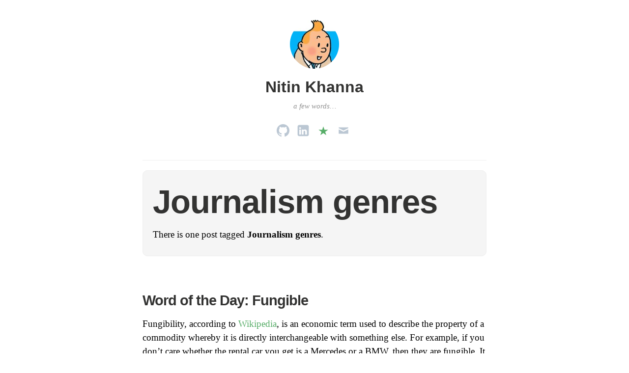

--- FILE ---
content_type: text/html; charset=UTF-8
request_url: https://www.nitinkhanna.com/tag/journalism-genres/
body_size: 10075
content:
<!DOCTYPE html>
<html itemscope="itemscope" itemtype="http://schema.org/WebPage" lang="en-US">
<head>
	<meta charset="UTF-8" />
	<meta name="viewport" content="width=device-width, initial-scale=1, maximum-scale=1" />
	<link rel="profile" href="https://gmpg.org/xfn/11" />
	<link rel="microsub" href="https://aperture.p3k.io/microsub/217">
	<link rel="pingback" href="https://www.nitinkhanna.com/xmlrpc.php" />
	<!--[if lt IE 9]>
	<script src="https://www.nitinkhanna.com/wp-content/themes/independent-publisher/js/html5.js" type="text/javascript"></script>
	<![endif]-->
	<title>Journalism genres &#8211; Nitin Khanna</title>
<meta name='robots' content='max-image-preview:large' />
<!-- Jetpack Site Verification Tags -->
<meta name="google-site-verification" content="LY2eaV-kW7-tia_91bW2la-9WG8ZrEXDbrI1QVFEuqk" />
<meta name="msvalidate.01" content="416617A33219953DCBB84C78363350A8" />
<link rel='dns-prefetch' href='//www.nitinkhanna.com' />
<link rel='dns-prefetch' href='//stats.wp.com' />
<link rel='preconnect' href='//i0.wp.com' />
<link rel='preconnect' href='//c0.wp.com' />
<link rel="alternate" type="application/rss+xml" title="Nitin Khanna &raquo; Feed" href="https://www.nitinkhanna.com/feed/" />
<link rel="alternate" type="application/rss+xml" title="Nitin Khanna &raquo; Comments Feed" href="https://www.nitinkhanna.com/comments/feed/" />
<link rel="alternate" type="application/rss+xml" title="Nitin Khanna &raquo; Journalism genres Tag Feed" href="https://www.nitinkhanna.com/tag/journalism-genres/feed/" />
<style id='wp-img-auto-sizes-contain-inline-css' type='text/css'>
img:is([sizes=auto i],[sizes^="auto," i]){contain-intrinsic-size:3000px 1500px}
/*# sourceURL=wp-img-auto-sizes-contain-inline-css */
</style>
<style id='wp-emoji-styles-inline-css' type='text/css'>

	img.wp-smiley, img.emoji {
		display: inline !important;
		border: none !important;
		box-shadow: none !important;
		height: 1em !important;
		width: 1em !important;
		margin: 0 0.07em !important;
		vertical-align: -0.1em !important;
		background: none !important;
		padding: 0 !important;
	}
/*# sourceURL=wp-emoji-styles-inline-css */
</style>
<style id='wp-block-library-inline-css' type='text/css'>
:root{--wp-block-synced-color:#7a00df;--wp-block-synced-color--rgb:122,0,223;--wp-bound-block-color:var(--wp-block-synced-color);--wp-editor-canvas-background:#ddd;--wp-admin-theme-color:#007cba;--wp-admin-theme-color--rgb:0,124,186;--wp-admin-theme-color-darker-10:#006ba1;--wp-admin-theme-color-darker-10--rgb:0,107,160.5;--wp-admin-theme-color-darker-20:#005a87;--wp-admin-theme-color-darker-20--rgb:0,90,135;--wp-admin-border-width-focus:2px}@media (min-resolution:192dpi){:root{--wp-admin-border-width-focus:1.5px}}.wp-element-button{cursor:pointer}:root .has-very-light-gray-background-color{background-color:#eee}:root .has-very-dark-gray-background-color{background-color:#313131}:root .has-very-light-gray-color{color:#eee}:root .has-very-dark-gray-color{color:#313131}:root .has-vivid-green-cyan-to-vivid-cyan-blue-gradient-background{background:linear-gradient(135deg,#00d084,#0693e3)}:root .has-purple-crush-gradient-background{background:linear-gradient(135deg,#34e2e4,#4721fb 50%,#ab1dfe)}:root .has-hazy-dawn-gradient-background{background:linear-gradient(135deg,#faaca8,#dad0ec)}:root .has-subdued-olive-gradient-background{background:linear-gradient(135deg,#fafae1,#67a671)}:root .has-atomic-cream-gradient-background{background:linear-gradient(135deg,#fdd79a,#004a59)}:root .has-nightshade-gradient-background{background:linear-gradient(135deg,#330968,#31cdcf)}:root .has-midnight-gradient-background{background:linear-gradient(135deg,#020381,#2874fc)}:root{--wp--preset--font-size--normal:16px;--wp--preset--font-size--huge:42px}.has-regular-font-size{font-size:1em}.has-larger-font-size{font-size:2.625em}.has-normal-font-size{font-size:var(--wp--preset--font-size--normal)}.has-huge-font-size{font-size:var(--wp--preset--font-size--huge)}.has-text-align-center{text-align:center}.has-text-align-left{text-align:left}.has-text-align-right{text-align:right}.has-fit-text{white-space:nowrap!important}#end-resizable-editor-section{display:none}.aligncenter{clear:both}.items-justified-left{justify-content:flex-start}.items-justified-center{justify-content:center}.items-justified-right{justify-content:flex-end}.items-justified-space-between{justify-content:space-between}.screen-reader-text{border:0;clip-path:inset(50%);height:1px;margin:-1px;overflow:hidden;padding:0;position:absolute;width:1px;word-wrap:normal!important}.screen-reader-text:focus{background-color:#ddd;clip-path:none;color:#444;display:block;font-size:1em;height:auto;left:5px;line-height:normal;padding:15px 23px 14px;text-decoration:none;top:5px;width:auto;z-index:100000}html :where(.has-border-color){border-style:solid}html :where([style*=border-top-color]){border-top-style:solid}html :where([style*=border-right-color]){border-right-style:solid}html :where([style*=border-bottom-color]){border-bottom-style:solid}html :where([style*=border-left-color]){border-left-style:solid}html :where([style*=border-width]){border-style:solid}html :where([style*=border-top-width]){border-top-style:solid}html :where([style*=border-right-width]){border-right-style:solid}html :where([style*=border-bottom-width]){border-bottom-style:solid}html :where([style*=border-left-width]){border-left-style:solid}html :where(img[class*=wp-image-]){height:auto;max-width:100%}:where(figure){margin:0 0 1em}html :where(.is-position-sticky){--wp-admin--admin-bar--position-offset:var(--wp-admin--admin-bar--height,0px)}@media screen and (max-width:600px){html :where(.is-position-sticky){--wp-admin--admin-bar--position-offset:0px}}

/*# sourceURL=wp-block-library-inline-css */
</style><style id='global-styles-inline-css' type='text/css'>
:root{--wp--preset--aspect-ratio--square: 1;--wp--preset--aspect-ratio--4-3: 4/3;--wp--preset--aspect-ratio--3-4: 3/4;--wp--preset--aspect-ratio--3-2: 3/2;--wp--preset--aspect-ratio--2-3: 2/3;--wp--preset--aspect-ratio--16-9: 16/9;--wp--preset--aspect-ratio--9-16: 9/16;--wp--preset--color--black: #000000;--wp--preset--color--cyan-bluish-gray: #abb8c3;--wp--preset--color--white: #ffffff;--wp--preset--color--pale-pink: #f78da7;--wp--preset--color--vivid-red: #cf2e2e;--wp--preset--color--luminous-vivid-orange: #ff6900;--wp--preset--color--luminous-vivid-amber: #fcb900;--wp--preset--color--light-green-cyan: #7bdcb5;--wp--preset--color--vivid-green-cyan: #00d084;--wp--preset--color--pale-cyan-blue: #8ed1fc;--wp--preset--color--vivid-cyan-blue: #0693e3;--wp--preset--color--vivid-purple: #9b51e0;--wp--preset--gradient--vivid-cyan-blue-to-vivid-purple: linear-gradient(135deg,rgb(6,147,227) 0%,rgb(155,81,224) 100%);--wp--preset--gradient--light-green-cyan-to-vivid-green-cyan: linear-gradient(135deg,rgb(122,220,180) 0%,rgb(0,208,130) 100%);--wp--preset--gradient--luminous-vivid-amber-to-luminous-vivid-orange: linear-gradient(135deg,rgb(252,185,0) 0%,rgb(255,105,0) 100%);--wp--preset--gradient--luminous-vivid-orange-to-vivid-red: linear-gradient(135deg,rgb(255,105,0) 0%,rgb(207,46,46) 100%);--wp--preset--gradient--very-light-gray-to-cyan-bluish-gray: linear-gradient(135deg,rgb(238,238,238) 0%,rgb(169,184,195) 100%);--wp--preset--gradient--cool-to-warm-spectrum: linear-gradient(135deg,rgb(74,234,220) 0%,rgb(151,120,209) 20%,rgb(207,42,186) 40%,rgb(238,44,130) 60%,rgb(251,105,98) 80%,rgb(254,248,76) 100%);--wp--preset--gradient--blush-light-purple: linear-gradient(135deg,rgb(255,206,236) 0%,rgb(152,150,240) 100%);--wp--preset--gradient--blush-bordeaux: linear-gradient(135deg,rgb(254,205,165) 0%,rgb(254,45,45) 50%,rgb(107,0,62) 100%);--wp--preset--gradient--luminous-dusk: linear-gradient(135deg,rgb(255,203,112) 0%,rgb(199,81,192) 50%,rgb(65,88,208) 100%);--wp--preset--gradient--pale-ocean: linear-gradient(135deg,rgb(255,245,203) 0%,rgb(182,227,212) 50%,rgb(51,167,181) 100%);--wp--preset--gradient--electric-grass: linear-gradient(135deg,rgb(202,248,128) 0%,rgb(113,206,126) 100%);--wp--preset--gradient--midnight: linear-gradient(135deg,rgb(2,3,129) 0%,rgb(40,116,252) 100%);--wp--preset--font-size--small: 13px;--wp--preset--font-size--medium: 20px;--wp--preset--font-size--large: 36px;--wp--preset--font-size--x-large: 42px;--wp--preset--spacing--20: 0.44rem;--wp--preset--spacing--30: 0.67rem;--wp--preset--spacing--40: 1rem;--wp--preset--spacing--50: 1.5rem;--wp--preset--spacing--60: 2.25rem;--wp--preset--spacing--70: 3.38rem;--wp--preset--spacing--80: 5.06rem;--wp--preset--shadow--natural: 6px 6px 9px rgba(0, 0, 0, 0.2);--wp--preset--shadow--deep: 12px 12px 50px rgba(0, 0, 0, 0.4);--wp--preset--shadow--sharp: 6px 6px 0px rgba(0, 0, 0, 0.2);--wp--preset--shadow--outlined: 6px 6px 0px -3px rgb(255, 255, 255), 6px 6px rgb(0, 0, 0);--wp--preset--shadow--crisp: 6px 6px 0px rgb(0, 0, 0);}:where(.is-layout-flex){gap: 0.5em;}:where(.is-layout-grid){gap: 0.5em;}body .is-layout-flex{display: flex;}.is-layout-flex{flex-wrap: wrap;align-items: center;}.is-layout-flex > :is(*, div){margin: 0;}body .is-layout-grid{display: grid;}.is-layout-grid > :is(*, div){margin: 0;}:where(.wp-block-columns.is-layout-flex){gap: 2em;}:where(.wp-block-columns.is-layout-grid){gap: 2em;}:where(.wp-block-post-template.is-layout-flex){gap: 1.25em;}:where(.wp-block-post-template.is-layout-grid){gap: 1.25em;}.has-black-color{color: var(--wp--preset--color--black) !important;}.has-cyan-bluish-gray-color{color: var(--wp--preset--color--cyan-bluish-gray) !important;}.has-white-color{color: var(--wp--preset--color--white) !important;}.has-pale-pink-color{color: var(--wp--preset--color--pale-pink) !important;}.has-vivid-red-color{color: var(--wp--preset--color--vivid-red) !important;}.has-luminous-vivid-orange-color{color: var(--wp--preset--color--luminous-vivid-orange) !important;}.has-luminous-vivid-amber-color{color: var(--wp--preset--color--luminous-vivid-amber) !important;}.has-light-green-cyan-color{color: var(--wp--preset--color--light-green-cyan) !important;}.has-vivid-green-cyan-color{color: var(--wp--preset--color--vivid-green-cyan) !important;}.has-pale-cyan-blue-color{color: var(--wp--preset--color--pale-cyan-blue) !important;}.has-vivid-cyan-blue-color{color: var(--wp--preset--color--vivid-cyan-blue) !important;}.has-vivid-purple-color{color: var(--wp--preset--color--vivid-purple) !important;}.has-black-background-color{background-color: var(--wp--preset--color--black) !important;}.has-cyan-bluish-gray-background-color{background-color: var(--wp--preset--color--cyan-bluish-gray) !important;}.has-white-background-color{background-color: var(--wp--preset--color--white) !important;}.has-pale-pink-background-color{background-color: var(--wp--preset--color--pale-pink) !important;}.has-vivid-red-background-color{background-color: var(--wp--preset--color--vivid-red) !important;}.has-luminous-vivid-orange-background-color{background-color: var(--wp--preset--color--luminous-vivid-orange) !important;}.has-luminous-vivid-amber-background-color{background-color: var(--wp--preset--color--luminous-vivid-amber) !important;}.has-light-green-cyan-background-color{background-color: var(--wp--preset--color--light-green-cyan) !important;}.has-vivid-green-cyan-background-color{background-color: var(--wp--preset--color--vivid-green-cyan) !important;}.has-pale-cyan-blue-background-color{background-color: var(--wp--preset--color--pale-cyan-blue) !important;}.has-vivid-cyan-blue-background-color{background-color: var(--wp--preset--color--vivid-cyan-blue) !important;}.has-vivid-purple-background-color{background-color: var(--wp--preset--color--vivid-purple) !important;}.has-black-border-color{border-color: var(--wp--preset--color--black) !important;}.has-cyan-bluish-gray-border-color{border-color: var(--wp--preset--color--cyan-bluish-gray) !important;}.has-white-border-color{border-color: var(--wp--preset--color--white) !important;}.has-pale-pink-border-color{border-color: var(--wp--preset--color--pale-pink) !important;}.has-vivid-red-border-color{border-color: var(--wp--preset--color--vivid-red) !important;}.has-luminous-vivid-orange-border-color{border-color: var(--wp--preset--color--luminous-vivid-orange) !important;}.has-luminous-vivid-amber-border-color{border-color: var(--wp--preset--color--luminous-vivid-amber) !important;}.has-light-green-cyan-border-color{border-color: var(--wp--preset--color--light-green-cyan) !important;}.has-vivid-green-cyan-border-color{border-color: var(--wp--preset--color--vivid-green-cyan) !important;}.has-pale-cyan-blue-border-color{border-color: var(--wp--preset--color--pale-cyan-blue) !important;}.has-vivid-cyan-blue-border-color{border-color: var(--wp--preset--color--vivid-cyan-blue) !important;}.has-vivid-purple-border-color{border-color: var(--wp--preset--color--vivid-purple) !important;}.has-vivid-cyan-blue-to-vivid-purple-gradient-background{background: var(--wp--preset--gradient--vivid-cyan-blue-to-vivid-purple) !important;}.has-light-green-cyan-to-vivid-green-cyan-gradient-background{background: var(--wp--preset--gradient--light-green-cyan-to-vivid-green-cyan) !important;}.has-luminous-vivid-amber-to-luminous-vivid-orange-gradient-background{background: var(--wp--preset--gradient--luminous-vivid-amber-to-luminous-vivid-orange) !important;}.has-luminous-vivid-orange-to-vivid-red-gradient-background{background: var(--wp--preset--gradient--luminous-vivid-orange-to-vivid-red) !important;}.has-very-light-gray-to-cyan-bluish-gray-gradient-background{background: var(--wp--preset--gradient--very-light-gray-to-cyan-bluish-gray) !important;}.has-cool-to-warm-spectrum-gradient-background{background: var(--wp--preset--gradient--cool-to-warm-spectrum) !important;}.has-blush-light-purple-gradient-background{background: var(--wp--preset--gradient--blush-light-purple) !important;}.has-blush-bordeaux-gradient-background{background: var(--wp--preset--gradient--blush-bordeaux) !important;}.has-luminous-dusk-gradient-background{background: var(--wp--preset--gradient--luminous-dusk) !important;}.has-pale-ocean-gradient-background{background: var(--wp--preset--gradient--pale-ocean) !important;}.has-electric-grass-gradient-background{background: var(--wp--preset--gradient--electric-grass) !important;}.has-midnight-gradient-background{background: var(--wp--preset--gradient--midnight) !important;}.has-small-font-size{font-size: var(--wp--preset--font-size--small) !important;}.has-medium-font-size{font-size: var(--wp--preset--font-size--medium) !important;}.has-large-font-size{font-size: var(--wp--preset--font-size--large) !important;}.has-x-large-font-size{font-size: var(--wp--preset--font-size--x-large) !important;}
/*# sourceURL=global-styles-inline-css */
</style>

<style id='classic-theme-styles-inline-css' type='text/css'>
/*! This file is auto-generated */
.wp-block-button__link{color:#fff;background-color:#32373c;border-radius:9999px;box-shadow:none;text-decoration:none;padding:calc(.667em + 2px) calc(1.333em + 2px);font-size:1.125em}.wp-block-file__button{background:#32373c;color:#fff;text-decoration:none}
/*# sourceURL=/wp-includes/css/classic-themes.min.css */
</style>
<link rel='stylesheet' id='indieweb-css' href='https://www.nitinkhanna.com/wp-content/plugins/indieweb/static/css/indieweb.css?ver=5.0.0' type='text/css' media='all' />
<link rel='stylesheet' id='semantic-linkbacks-css-css' href='https://www.nitinkhanna.com/wp-content/plugins/semantic-linkbacks/css/semantic-linkbacks.css?ver=3.12.0' type='text/css' media='all' />
<link rel='stylesheet' id='genericons-css' href='https://c0.wp.com/p/jetpack/15.4/_inc/genericons/genericons/genericons.css' type='text/css' media='all' />
<link rel='stylesheet' id='nprogress-css' href='https://www.nitinkhanna.com/wp-content/themes/independent-publisher/css/nprogress.css?ver=0.1.3' type='text/css' media='all' />
<link rel='stylesheet' id='independent-publisher-style-css' href='https://www.nitinkhanna.com/wp-content/themes/independent-publisher-child-theme-master/style.css?ver=6.9' type='text/css' media='all' />
<link rel='stylesheet' id='customizer-css' href='https://www.nitinkhanna.com/wp-admin/admin-ajax.php?action=independent_publisher_customizer_css&#038;ver=1.7' type='text/css' media='all' />
<script type="text/javascript" src="https://www.nitinkhanna.com/wp-content/themes/independent-publisher/js/nprogress.js?ver=0.1.3" id="nprogress-js"></script>
<script type="text/javascript" src="https://c0.wp.com/c/6.9/wp-includes/js/jquery/jquery.min.js" id="jquery-core-js"></script>
<script type="text/javascript" src="https://c0.wp.com/c/6.9/wp-includes/js/jquery/jquery-migrate.min.js" id="jquery-migrate-js"></script>
<script type="text/javascript" src="https://www.nitinkhanna.com/wp-content/themes/independent-publisher/js/enhanced-comment-form.js?ver=1.0" id="enhanced-comment-form-js-js"></script>
<link rel="https://api.w.org/" href="https://www.nitinkhanna.com/wp-json/" /><link rel="alternate" title="JSON" type="application/json" href="https://www.nitinkhanna.com/wp-json/wp/v2/tags/926" /><link rel="EditURI" type="application/rsd+xml" title="RSD" href="https://www.nitinkhanna.com/xmlrpc.php?rsd" />

<!-- Bad Behavior 2.2.24 run time: 146.003 ms -->
	<style>img#wpstats{display:none}</style>
		<link rel="icon" href="https://i0.wp.com/www.nitinkhanna.com/wp-content/uploads/2018/06/cropped-favicon.jpg?fit=32%2C32&#038;ssl=1" sizes="32x32" />
<link rel="icon" href="https://i0.wp.com/www.nitinkhanna.com/wp-content/uploads/2018/06/cropped-favicon.jpg?fit=192%2C192&#038;ssl=1" sizes="192x192" />
<link rel="apple-touch-icon" href="https://i0.wp.com/www.nitinkhanna.com/wp-content/uploads/2018/06/cropped-favicon.jpg?fit=180%2C180&#038;ssl=1" />
<meta name="msapplication-TileImage" content="https://i0.wp.com/www.nitinkhanna.com/wp-content/uploads/2018/06/cropped-favicon.jpg?fit=270%2C270&#038;ssl=1" />
		<style type="text/css" id="wp-custom-css">
			h1 {
    font-size: 1.5em;
}

.show-full-content-first-post h1.entry-title,
.show-full-content-first-post-sticky h1.entry-title {
	font-size: 1.5em;
	margin-bottom: 20px;
}		</style>
		</head>

<body class="archive tag tag-journalism-genres tag-926 wp-theme-independent-publisher wp-child-theme-independent-publisher-child-theme-master single-column-layout no-post-excerpts hfeed h-feed" itemscope="itemscope" itemtype="http://schema.org/WebPage">



<div id="page" class="site">
	<header id="masthead" class="site-header" role="banner" itemscope itemtype="http://schema.org/WPHeader">

		<div class="site-header-info">
																<a class="site-logo" href="https://www.nitinkhanna.com/" title="Nitin Khanna" rel="home">
				<img class="no-grav" src="https://secure.gravatar.com/avatar/d21e628f17cd0e00a78848e0d3754699/?s=100&#038;d" height="100" width="100" alt="Nitin Khanna" />
			</a>
				<div class="site-title">
			<a href="https://www.nitinkhanna.com/" title="Nitin Khanna" rel="home">Nitin Khanna</a>
		</div>
		<div class="site-description">a few words&#8230;</div>
		<div id="menu-social" class="menu"><ul id="menu-social-items" class="menu-items"><li id="menu-item-3659" class="menu-item menu-item-type-custom menu-item-object-custom menu-item-3659"><a href="https://github.com/nitinthewiz/"><span class="screen-reader-text">GitHub</span></a></li>
<li id="menu-item-11442" class="menu-item menu-item-type-custom menu-item-object-custom menu-item-11442"><a href="https://www.linkedin.com/in/link2nitin/"><span class="screen-reader-text">Linkedin</span></a></li>
<li id="menu-item-10889" class="menu-item menu-item-type-custom menu-item-object-custom menu-item-10889"><a href="https://mastodon.social/@nitinkhanna"><span class="screen-reader-text">#mastodon#</span></a></li>
<li id="menu-item-6885" class="menu-item menu-item-type-custom menu-item-object-custom menu-item-6885"><a href="&#x6d;&#x61;&#105;&#108;to&#x3a;&#x6d;&#x61;&#105;l&#64;&#x6e;&#x69;&#x74;&#105;&#110;k&#x68;&#x61;&#x6e;&#110;&#97;&#46;&#x63;&#x6f;&#x6d;"><span class="screen-reader-text">Mail</span></a></li>
</ul></div>							</div>

							<nav role="navigation" class="site-navigation main-navigation">
				<a class="screen-reader-text skip-link" href="#content" title="Skip to content">Skip to content</a>

																	
			</nav><!-- .site-navigation .main-navigation -->
		
			</header>
	<!-- #masthead .site-header -->

	<div id="main" class="site-main">

	<section id="primary" class="content-area">
		<main id="content" class="site-content" role="main">

			
				<header class="page-header">
					<h1 class="page-title">
						<span>Journalism genres</span>					</h1>
					<div class="taxonomy-description"><p>There is one post tagged <strong>Journalism genres</strong>.</p>
</div>									</header><!-- .page-header -->

								
					<article id="post-3163" class="first-post post-3163 post type-post status-publish format-standard category-blogging category-google-2 category-india-2 category-observations category-wotd tag-craigslist tag-entertainmentculture tag-human-interest tag-internet-journalism tag-journalism-genres tag-news-media tag-newspaper tag-online-journalism tag-online-news tag-online-newspaper tag-online-newspapers tag-publishing tag-stijn-debrouwere tag-technologyinternet tag-twitter h-entry hentry">
	<header class="entry-header">
						<h1 class="entry-title p-name">
			<a href="https://www.nitinkhanna.com/word-of-the-day-fungible/" title="Permalink to Word of the Day: Fungible" rel="bookmark">Word of the Day: Fungible</a>
		</h1>
	</header>
	<!-- .entry-header -->

	<div class="entry-content e-content">

		
						
			<p>Fungibility, according to <a href="https://en.wikipedia.org/wiki/Fungibility" target="_blank">Wikipedia</a>, is an economic term used to describe the property of a commodity whereby it is directly interchangeable with something else. For example, if you don’t care whether the rental car you get is a Mercedes or a BMW, then they are fungible. It was used by journalist Stijn Debrouwere in an awesome article about the future of newspapers and media companies in the age of the Internet, by calling his article –</p>
<blockquote id="wppt_suggested_content"><p>A treatise on fungibility, or, a framework for understanding the mess the news industry is in and the opportunities that lie ahead.</p></blockquote>
<p>Source: <cite id="wppt_suggested_content_source"><a href="http://debrouwere.org/2012/05/04/fungible/">Fungible</a></cite></p>
<p> <a href="https://www.nitinkhanna.com/word-of-the-day-fungible/#more-3163" class="more-link">Continue reading <span class="meta-nav">&rarr;</span></a></p>
			
				
			
			</div>
	<!-- .entry-content -->

		
	<footer class="entry-meta">

							<span class="cat-links">in <a href="https://www.nitinkhanna.com/category/blogging/" rel="category tag">blogging</a>, <a href="https://www.nitinkhanna.com/category/google-2/" rel="category tag">Google</a>, <a href="https://www.nitinkhanna.com/category/india-2/" rel="category tag">India</a>, <a href="https://www.nitinkhanna.com/category/philosophy/observations/" rel="category tag">observations</a>, <a href="https://www.nitinkhanna.com/category/wotd/" rel="category tag">wotd</a></span> <span class="sep"> |</span>		
							<a href="https://www.nitinkhanna.com/word-of-the-day-fungible/" title="Word of the Day: Fungible" rel="bookmark"><time class="entry-date dt-published" datetime="2014-10-14T18:32:57-0700" itemprop="datePublished" pubdate="pubdate">October 14, 2014</time></a> <span class="sep"> | </span>		
							<span>797 Words</span> <span class="sep"> | </span>		
		
				
							<span class="comments-link"><a href="https://www.nitinkhanna.com/word-of-the-day-fungible/#respond">Comment</a></span>
		
		
	</footer>
	<!-- .entry-meta -->
</article><!-- #post-3163 -->

				
				
			
		</main>
		<!-- #content .site-content -->
	</section><!-- #primary .content-area -->

<div id="secondary" class="widget-area" role="complementary">
					
		<aside id="recent-posts-2" class="widget widget_recent_entries">
		<h1 class="widget-title">Recent Posts</h1>
		<ul>
											<li>
					<a href="https://www.nitinkhanna.com/check-out-wallace-the-brave/">Check out Wallace the Brave</a>
									</li>
											<li>
					<a href="https://www.nitinkhanna.com/on-blogging-for-traffic/">On Blogging for Traffic</a>
									</li>
											<li>
					<a href="https://www.nitinkhanna.com/comment-on-net-neutrality-we-hardly-knew-ye-marginal-revolution/">Comment on &#8211; Net neutrality, we hardly knew ye &#8211; Marginal REVOLUTION</a>
									</li>
											<li>
					<a href="https://www.nitinkhanna.com/11688-2/">(no title)</a>
									</li>
											<li>
					<a href="https://www.nitinkhanna.com/2024-in-books/">2024 in Books</a>
									</li>
					</ul>

		</aside><aside id="search-2" class="widget widget_search"><form method="get" id="searchform" action="https://www.nitinkhanna.com/" role="search">
	<label for="s" class="screen-reader-text">Search</label>
	<input type="text" class="field" name="s" value="" id="s" placeholder="Search &hellip;" />
	<input type="submit" class="submit" name="submit" id="searchsubmit" value="Search" />
</form>
</aside><aside id="categories-2" class="widget widget_categories"><h1 class="widget-title">Categories</h1>
			<ul>
					<li class="cat-item cat-item-1576"><a href="https://www.nitinkhanna.com/category/ai/">AI</a> (3)
<ul class='children'>
	<li class="cat-item cat-item-1577"><a href="https://www.nitinkhanna.com/category/ai/llm/">LLM</a> (2)
</li>
</ul>
</li>
	<li class="cat-item cat-item-1015"><a href="https://www.nitinkhanna.com/category/apple/">Apple</a> (13)
</li>
	<li class="cat-item cat-item-1574"><a href="https://www.nitinkhanna.com/category/aside/">aside</a> (1)
</li>
	<li class="cat-item cat-item-2"><a href="https://www.nitinkhanna.com/category/att/">AT&amp;T</a> (5)
</li>
	<li class="cat-item cat-item-3"><a href="https://www.nitinkhanna.com/category/blogging/">blogging</a> (63)
</li>
	<li class="cat-item cat-item-4"><a href="https://www.nitinkhanna.com/category/bollywood/">Bollywood</a> (2)
</li>
	<li class="cat-item cat-item-1506"><a href="https://www.nitinkhanna.com/category/cloudflare/">Cloudflare</a> (1)
</li>
	<li class="cat-item cat-item-5"><a href="https://www.nitinkhanna.com/category/code/">code</a> (16)
</li>
	<li class="cat-item cat-item-1547"><a href="https://www.nitinkhanna.com/category/coffee/">coffee</a> (4)
</li>
	<li class="cat-item cat-item-1068"><a href="https://www.nitinkhanna.com/category/commentary/">commentary</a> (71)
<ul class='children'>
	<li class="cat-item cat-item-1301"><a href="https://www.nitinkhanna.com/category/commentary/webmentionreply/">webmention reply</a> (2)
</li>
</ul>
</li>
	<li class="cat-item cat-item-572"><a href="https://www.nitinkhanna.com/category/compilations/">Compilations</a> (3)
</li>
	<li class="cat-item cat-item-1179"><a href="https://www.nitinkhanna.com/category/critique/">critique</a> (9)
</li>
	<li class="cat-item cat-item-1334"><a href="https://www.nitinkhanna.com/category/docker/">docker</a> (1)
</li>
	<li class="cat-item cat-item-1511"><a href="https://www.nitinkhanna.com/category/family/">family</a> (1)
</li>
	<li class="cat-item cat-item-6"><a href="https://www.nitinkhanna.com/category/fiction/">fiction</a> (20)
<ul class='children'>
	<li class="cat-item cat-item-530"><a href="https://www.nitinkhanna.com/category/fiction/slshorts/">Silly Little Short Stories</a> (4)
</li>
</ul>
</li>
	<li class="cat-item cat-item-7"><a href="https://www.nitinkhanna.com/category/gaming/">gaming</a> (4)
</li>
	<li class="cat-item cat-item-1402"><a href="https://www.nitinkhanna.com/category/general/">general</a> (119)
<ul class='children'>
	<li class="cat-item cat-item-1498"><a href="https://www.nitinkhanna.com/category/general/pipedream/">pipedream</a> (1)
</li>
	<li class="cat-item cat-item-1583"><a href="https://www.nitinkhanna.com/category/general/rant/">rant</a> (1)
</li>
	<li class="cat-item cat-item-1461"><a href="https://www.nitinkhanna.com/category/general/stories/">stories</a> (3)
</li>
	<li class="cat-item cat-item-1605"><a href="https://www.nitinkhanna.com/category/general/update/">update</a> (2)
</li>
</ul>
</li>
	<li class="cat-item cat-item-1268"><a href="https://www.nitinkhanna.com/category/goodreads/">goodreads</a> (3)
</li>
	<li class="cat-item cat-item-8"><a href="https://www.nitinkhanna.com/category/google-2/">Google</a> (9)
</li>
	<li class="cat-item cat-item-9"><a href="https://www.nitinkhanna.com/category/google-chrome/">Google Chrome</a> (5)
</li>
	<li class="cat-item cat-item-573"><a href="https://www.nitinkhanna.com/category/guest-authors/">guest authors</a> (1)
</li>
	<li class="cat-item cat-item-1259"><a href="https://www.nitinkhanna.com/category/hacking/">hacking</a> (1)
</li>
	<li class="cat-item cat-item-1543"><a href="https://www.nitinkhanna.com/category/health/">health</a> (1)
</li>
	<li class="cat-item cat-item-574"><a href="https://www.nitinkhanna.com/category/how-to/">How To:</a> (2)
</li>
	<li class="cat-item cat-item-1403"><a href="https://www.nitinkhanna.com/category/idea/">idea</a> (2)
</li>
	<li class="cat-item cat-item-10"><a href="https://www.nitinkhanna.com/category/india-2/">India</a> (20)
</li>
	<li class="cat-item cat-item-11"><a href="https://www.nitinkhanna.com/category/inspiration/">inspiration</a> (24)
</li>
	<li class="cat-item cat-item-1208"><a href="https://www.nitinkhanna.com/category/internet/">Internet</a> (9)
</li>
	<li class="cat-item cat-item-12"><a href="https://www.nitinkhanna.com/category/ios/">iOS</a> (46)
<ul class='children'>
	<li class="cat-item cat-item-1341"><a href="https://www.nitinkhanna.com/category/ios/ipados/">iPadOS</a> (1)
</li>
</ul>
</li>
	<li class="cat-item cat-item-13"><a href="https://www.nitinkhanna.com/category/jailbreak/">jailbreak</a> (8)
</li>
	<li class="cat-item cat-item-1116"><a href="https://www.nitinkhanna.com/category/journalling/">journalling</a> (4)
</li>
	<li class="cat-item cat-item-1134"><a href="https://www.nitinkhanna.com/category/kvetch/">kvetch</a> (6)
</li>
	<li class="cat-item cat-item-14"><a href="https://www.nitinkhanna.com/category/life/">life</a> (28)
</li>
	<li class="cat-item cat-item-1188"><a href="https://www.nitinkhanna.com/category/link/">link</a> (1)
</li>
	<li class="cat-item cat-item-15"><a href="https://www.nitinkhanna.com/category/long-tweet/">LongTweet</a> (11)
</li>
	<li class="cat-item cat-item-16"><a href="https://www.nitinkhanna.com/category/ma/">M&amp;A</a> (2)
</li>
	<li class="cat-item cat-item-1075"><a href="https://www.nitinkhanna.com/category/marriage/">marriage</a> (2)
</li>
	<li class="cat-item cat-item-1319"><a href="https://www.nitinkhanna.com/category/memory/">memory</a> (31)
</li>
	<li class="cat-item cat-item-562"><a href="https://www.nitinkhanna.com/category/music/">music</a> (3)
</li>
	<li class="cat-item cat-item-17"><a href="https://www.nitinkhanna.com/category/networking/">networking</a> (6)
</li>
	<li class="cat-item cat-item-1280"><a href="https://www.nitinkhanna.com/category/news/">news</a> (2)
</li>
	<li class="cat-item cat-item-1505"><a href="https://www.nitinkhanna.com/category/nyt/">NYT</a> (1)
</li>
	<li class="cat-item cat-item-18"><a href="https://www.nitinkhanna.com/category/philosophy/">philosophy</a> (67)
<ul class='children'>
	<li class="cat-item cat-item-34"><a href="https://www.nitinkhanna.com/category/philosophy/observations/">observations</a> (42)
</li>
</ul>
</li>
	<li class="cat-item cat-item-1388"><a href="https://www.nitinkhanna.com/category/photography/">photography</a> (1)
</li>
	<li class="cat-item cat-item-19"><a href="https://www.nitinkhanna.com/category/pics/">Pics</a> (15)
</li>
	<li class="cat-item cat-item-20"><a href="https://www.nitinkhanna.com/category/poetry/">poetry</a> (15)
</li>
	<li class="cat-item cat-item-21"><a href="https://www.nitinkhanna.com/category/politics/">politics</a> (22)
</li>
	<li class="cat-item cat-item-1209"><a href="https://www.nitinkhanna.com/category/question/">question</a> (2)
</li>
	<li class="cat-item cat-item-1312"><a href="https://www.nitinkhanna.com/category/quote/">quote</a> (6)
</li>
	<li class="cat-item cat-item-1049"><a href="https://www.nitinkhanna.com/category/reading/">reading</a> (23)
</li>
	<li class="cat-item cat-item-23"><a href="https://www.nitinkhanna.com/category/reading-tools/">reading tools</a> (7)
</li>
	<li class="cat-item cat-item-24"><a href="https://www.nitinkhanna.com/category/reviews/">Reviews</a> (23)
<ul class='children'>
	<li class="cat-item cat-item-32"><a href="https://www.nitinkhanna.com/category/reviews/app-review/">App Reviews</a> (4)
</li>
	<li class="cat-item cat-item-33"><a href="https://www.nitinkhanna.com/category/reviews/book-review/">Book Reviews</a> (14)
</li>
	<li class="cat-item cat-item-1643"><a href="https://www.nitinkhanna.com/category/reviews/recommendations/">recommendations</a> (1)
</li>
</ul>
</li>
	<li class="cat-item cat-item-1318"><a href="https://www.nitinkhanna.com/category/science/">science</a> (3)
</li>
	<li class="cat-item cat-item-25"><a href="https://www.nitinkhanna.com/category/short-story/">short story</a> (2)
</li>
	<li class="cat-item cat-item-26"><a href="https://www.nitinkhanna.com/category/social-networks/">social networks</a> (37)
</li>
	<li class="cat-item cat-item-27"><a href="https://www.nitinkhanna.com/category/tech-2/">tech</a> (189)
</li>
	<li class="cat-item cat-item-1103"><a href="https://www.nitinkhanna.com/category/tools/">tools</a> (5)
</li>
	<li class="cat-item cat-item-1083"><a href="https://www.nitinkhanna.com/category/tutorials/">tutorials</a> (1)
</li>
	<li class="cat-item cat-item-1105"><a href="https://www.nitinkhanna.com/category/tv/">TV</a> (5)
</li>
	<li class="cat-item cat-item-1"><a href="https://www.nitinkhanna.com/category/uncategorized/">Uncategorized</a> (6)
</li>
	<li class="cat-item cat-item-1329"><a href="https://www.nitinkhanna.com/category/ux/">UX</a> (1)
</li>
	<li class="cat-item cat-item-28"><a href="https://www.nitinkhanna.com/category/webhosting/">webhosting</a> (7)
</li>
	<li class="cat-item cat-item-29"><a href="https://www.nitinkhanna.com/category/wordpress/">wordpress</a> (26)
</li>
	<li class="cat-item cat-item-967"><a href="https://www.nitinkhanna.com/category/wotd/">wotd</a> (12)
</li>
	<li class="cat-item cat-item-30"><a href="https://www.nitinkhanna.com/category/writing/">writing</a> (23)
</li>
			</ul>

			</aside>	</div><!-- #secondary .widget-area -->

</div><!-- #main .site-main -->

<footer id="colophon" class="site-footer" itemscope="itemscope" itemtype="http://schema.org/WPFooter" role="contentinfo">
	<div class="site-info">
		<a href="http://independentpublisher.me" rel="designer" title="Independent Publisher: A beautiful reader-focused WordPress theme, for you.">Independent Publisher</a> empowered by <a href="http://wordpress.org/" rel="generator" title="WordPress: A free open-source publishing platform">WordPress</a>	</div>
	<!-- .site-info -->
</footer><!-- #colophon .site-footer -->
</div><!-- #page .hfeed .site -->

<script type="speculationrules">
{"prefetch":[{"source":"document","where":{"and":[{"href_matches":"/*"},{"not":{"href_matches":["/wp-*.php","/wp-admin/*","/wp-content/uploads/*","/wp-content/*","/wp-content/plugins/*","/wp-content/themes/independent-publisher-child-theme-master/*","/wp-content/themes/independent-publisher/*","/*\\?(.+)"]}},{"not":{"selector_matches":"a[rel~=\"nofollow\"]"}},{"not":{"selector_matches":".no-prefetch, .no-prefetch a"}}]},"eagerness":"conservative"}]}
</script>
		<!-- Progress Bar - https://github.com/rstacruz/nprogress -->

		<div class="bar" role="bar"></div>
		<script type="text/javascript">
			NProgress.start();

			setTimeout(function () {

				NProgress.done();

				jQuery('.fade').removeClass('out');

			}, 1000);

			jQuery("#b-0").click(function () {
				NProgress.start();
			});
			jQuery("#b-40").click(function () {
				NProgress.set(0.4);
			});
			jQuery("#b-inc").click(function () {
				NProgress.inc();
			});
			jQuery("#b-100").click(function () {
				NProgress.done();
			});
		</script>

		<!-- End Progress Bar -->

		<script type="text/javascript" src="https://www.nitinkhanna.com/wp-content/themes/independent-publisher/js/skip-link-focus-fix.js?ver=20130115" id="independent-publisher-skip-link-focus-fix-js"></script>
<script type="text/javascript" id="jetpack-stats-js-before">
/* <![CDATA[ */
_stq = window._stq || [];
_stq.push([ "view", {"v":"ext","blog":"69089917","post":"0","tz":"-8","srv":"www.nitinkhanna.com","arch_tag":"journalism-genres","arch_results":"1","j":"1:15.4"} ]);
_stq.push([ "clickTrackerInit", "69089917", "0" ]);
//# sourceURL=jetpack-stats-js-before
/* ]]> */
</script>
<script type="text/javascript" src="https://stats.wp.com/e-202606.js" id="jetpack-stats-js" defer="defer" data-wp-strategy="defer"></script>
<script id="wp-emoji-settings" type="application/json">
{"baseUrl":"https://s.w.org/images/core/emoji/17.0.2/72x72/","ext":".png","svgUrl":"https://s.w.org/images/core/emoji/17.0.2/svg/","svgExt":".svg","source":{"concatemoji":"https://www.nitinkhanna.com/wp-includes/js/wp-emoji-release.min.js?ver=6.9"}}
</script>
<script type="module">
/* <![CDATA[ */
/*! This file is auto-generated */
const a=JSON.parse(document.getElementById("wp-emoji-settings").textContent),o=(window._wpemojiSettings=a,"wpEmojiSettingsSupports"),s=["flag","emoji"];function i(e){try{var t={supportTests:e,timestamp:(new Date).valueOf()};sessionStorage.setItem(o,JSON.stringify(t))}catch(e){}}function c(e,t,n){e.clearRect(0,0,e.canvas.width,e.canvas.height),e.fillText(t,0,0);t=new Uint32Array(e.getImageData(0,0,e.canvas.width,e.canvas.height).data);e.clearRect(0,0,e.canvas.width,e.canvas.height),e.fillText(n,0,0);const a=new Uint32Array(e.getImageData(0,0,e.canvas.width,e.canvas.height).data);return t.every((e,t)=>e===a[t])}function p(e,t){e.clearRect(0,0,e.canvas.width,e.canvas.height),e.fillText(t,0,0);var n=e.getImageData(16,16,1,1);for(let e=0;e<n.data.length;e++)if(0!==n.data[e])return!1;return!0}function u(e,t,n,a){switch(t){case"flag":return n(e,"\ud83c\udff3\ufe0f\u200d\u26a7\ufe0f","\ud83c\udff3\ufe0f\u200b\u26a7\ufe0f")?!1:!n(e,"\ud83c\udde8\ud83c\uddf6","\ud83c\udde8\u200b\ud83c\uddf6")&&!n(e,"\ud83c\udff4\udb40\udc67\udb40\udc62\udb40\udc65\udb40\udc6e\udb40\udc67\udb40\udc7f","\ud83c\udff4\u200b\udb40\udc67\u200b\udb40\udc62\u200b\udb40\udc65\u200b\udb40\udc6e\u200b\udb40\udc67\u200b\udb40\udc7f");case"emoji":return!a(e,"\ud83e\u1fac8")}return!1}function f(e,t,n,a){let r;const o=(r="undefined"!=typeof WorkerGlobalScope&&self instanceof WorkerGlobalScope?new OffscreenCanvas(300,150):document.createElement("canvas")).getContext("2d",{willReadFrequently:!0}),s=(o.textBaseline="top",o.font="600 32px Arial",{});return e.forEach(e=>{s[e]=t(o,e,n,a)}),s}function r(e){var t=document.createElement("script");t.src=e,t.defer=!0,document.head.appendChild(t)}a.supports={everything:!0,everythingExceptFlag:!0},new Promise(t=>{let n=function(){try{var e=JSON.parse(sessionStorage.getItem(o));if("object"==typeof e&&"number"==typeof e.timestamp&&(new Date).valueOf()<e.timestamp+604800&&"object"==typeof e.supportTests)return e.supportTests}catch(e){}return null}();if(!n){if("undefined"!=typeof Worker&&"undefined"!=typeof OffscreenCanvas&&"undefined"!=typeof URL&&URL.createObjectURL&&"undefined"!=typeof Blob)try{var e="postMessage("+f.toString()+"("+[JSON.stringify(s),u.toString(),c.toString(),p.toString()].join(",")+"));",a=new Blob([e],{type:"text/javascript"});const r=new Worker(URL.createObjectURL(a),{name:"wpTestEmojiSupports"});return void(r.onmessage=e=>{i(n=e.data),r.terminate(),t(n)})}catch(e){}i(n=f(s,u,c,p))}t(n)}).then(e=>{for(const n in e)a.supports[n]=e[n],a.supports.everything=a.supports.everything&&a.supports[n],"flag"!==n&&(a.supports.everythingExceptFlag=a.supports.everythingExceptFlag&&a.supports[n]);var t;a.supports.everythingExceptFlag=a.supports.everythingExceptFlag&&!a.supports.flag,a.supports.everything||((t=a.source||{}).concatemoji?r(t.concatemoji):t.wpemoji&&t.twemoji&&(r(t.twemoji),r(t.wpemoji)))});
//# sourceURL=https://www.nitinkhanna.com/wp-includes/js/wp-emoji-loader.min.js
/* ]]> */
</script>

<script defer src="https://static.cloudflareinsights.com/beacon.min.js/vcd15cbe7772f49c399c6a5babf22c1241717689176015" integrity="sha512-ZpsOmlRQV6y907TI0dKBHq9Md29nnaEIPlkf84rnaERnq6zvWvPUqr2ft8M1aS28oN72PdrCzSjY4U6VaAw1EQ==" data-cf-beacon='{"version":"2024.11.0","token":"e1a79a5b81504637b94b05714d16067a","r":1,"server_timing":{"name":{"cfCacheStatus":true,"cfEdge":true,"cfExtPri":true,"cfL4":true,"cfOrigin":true,"cfSpeedBrain":true},"location_startswith":null}}' crossorigin="anonymous"></script>
</body>
</html>
